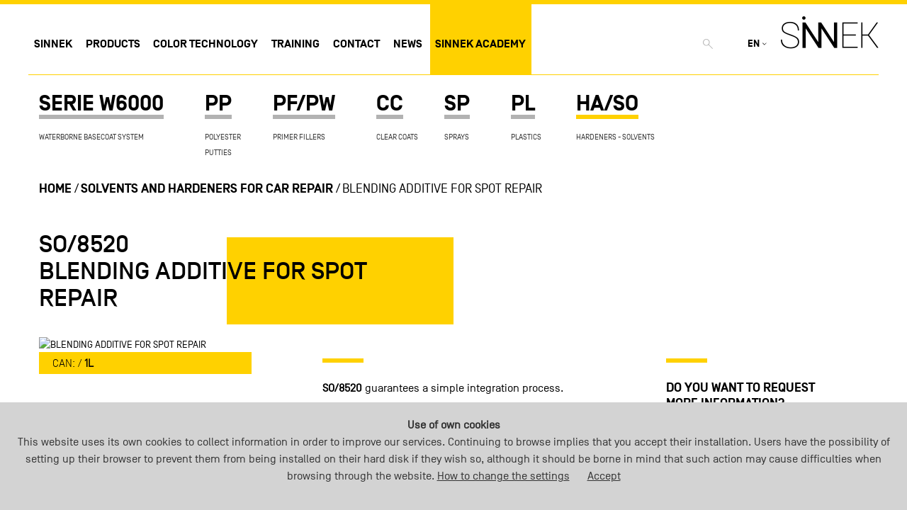

--- FILE ---
content_type: text/html; charset=UTF-8
request_url: https://www.sinnek.com/en/hardeners-solvents/blending-additive-for-spot-repair-so8520
body_size: 7402
content:
<!DOCTYPE html>
<html lang="en">
<head>
    <title>BLENDING ADDITIVE FOR SPOT REPAIR</title>
    <meta name="title" content="BLENDING ADDITIVE FOR SPOT REPAIR">
    <meta charset="utf-8">
    <meta name="description" content="SO/8520 guarantees a simple integration process.
Formulated for blending and compatible with all SINNEK gloss clearcoats.
Easy and simple application, designed for use in splice or transition areas ...">
    <meta name="keywords" content="">
    <meta name="author" content="wegetit | wegetit.eu">  
    <meta http-equiv="content-language" content="en">
    <meta name="robots" content="all">
    <meta http-equiv="imagetoolbar" content="no">
    <meta name="viewport" content="width=device-width, initial-scale=1">

    <meta property="og:url" content="https://www.sinnek.com/en/hardeners-solvents/blending-additive-for-spot-repair-so8520" />
    <meta property="og:title" content="BLENDING ADDITIVE FOR SPOT REPAIR" />
    <meta property="og:image" content="https://www.sinnek.com/img/logo.png" />
    <meta property="og:description" content="SO/8520 guarantees a simple integration process.
Formulated for blending and compatible with all SINNEK gloss clearcoats.
Easy and simple application, designed for use in splice or transition areas ..." />

    <link rel="canonical" href="https://www.sinnek.com/en/hardeners-solvents/blending-additive-for-spot-repair-so8520"/>
    
    <link rel="shortcut icon" href="/img/favicon/favicon.ico">
    <link rel="icon" sizes="16x16" href="/img/favicon/favicon-16x16.png" />
    <link rel="icon" sizes="32x32" href="/img/favicon/favicon-32x32.png" />
    <link rel="icon" sizes="96x96" href="/img/favicon/favicon-96x96.png" />
    <link rel="apple-touch-icon-precomposed" sizes="57x57" href="/img/favicon/apple-icon-57x57.png" />
    <link rel="apple-touch-icon-precomposed" sizes="60x60" href="/img/favicon/apple-icon-60x60.png" />
    <link rel="apple-touch-icon-precomposed" sizes="72x72" href="/img/favicon/apple-icon-72x72.png" />
    <link rel="apple-touch-icon-precomposed" sizes="76x76" href="/img/favicon/apple-icon-76x76.png" />
    <link rel="apple-touch-icon-precomposed" sizes="114x114" href="/img/favicon/apple-icon-114x114.png" />
    <link rel="apple-touch-icon-precomposed" sizes="120x120" href="/img/favicon/apple-icon-120x120.png" />
    <link rel="apple-touch-icon-precomposed" sizes="144x144" href="/img/favicon/apple-icon-144x144.png" />
    <link rel="apple-touch-icon-precomposed" sizes="152x152" href="/img/favicon/apple-icon-152x152.png" />
    <link rel="apple-touch-icon-precomposed" sizes="180x180" href="/img/favicon/apple-icon-180x180.png" />
    

        
    <link rel="stylesheet" type="text/css" href="/css/dist/app.css"><link rel="stylesheet" type="text/css" href="/css/vendor/jquery.cookiebar.css">
    <!--[if lt IE 9]>
    <script src="https://oss.maxcdn.com/html5shiv/3.7.2/html5shiv.min.js"></script>
    <script src="https://oss.maxcdn.com/respond/1.4.2/respond.min.js"></script>
    <![endif]-->
    
        <!-- Google Tag Manager -->
<script>(function(w,d,s,l,i){w[l]=w[l]||[];w[l].push({'gtm.start':
new Date().getTime(),event:'gtm.js'});var f=d.getElementsByTagName(s)[0],
j=d.createElement(s),dl=l!='dataLayer'?'&l='+l:'';j.async=true;j.src=
'https://www.googletagmanager.com/gtm.js?id='+i+dl;f.parentNode.insertBefore(j,f);
})(window,document,'script','dataLayer','GTM-5DCR79C');</script>
<!-- End Google Tag Manager -->    <script>
        var rootUrl = "https://www.sinnek.com/";
    </script>

	<link rel="alternate" href="https://www.sinnek.com/en/hardeners-solvents/blending-additive-for-spot-repair-so8520" hreflang="en"/>
	<link rel="alternate" href="https://www.sinnek.com/es/catalizadores-disolventes/aditivo-integrador-para-difuminados-so8520" hreflang="es"/>
	<link rel="alternate" href="https://www.sinnek.com/fr/durcisseurs-solvants/additif-dintegration-pour-des-raccords-so8520" hreflang="fr"/>
	<link rel="alternate" href="https://www.sinnek.com/it/catalizzatore-diluenti/additivo-integrante-per-la-miscelazione-so8520" hreflang="it"/>
	<link rel="alternate" href="https://www.sinnek.com/de/harter-losungsmittel/integrierender-zusatzstoff-fur-unscharfe-so8520" hreflang="de"/>
	<link rel="alternate" href="https://www.sinnek.com/nl/verharder-oplosmiddelen/integrerend-additief-voor-vervagen-so8520" hreflang="nl"/>
</head>
<body class="products view">
    <div class="modal fade" id="myModal" tabindex="-1" role="dialog" aria-labelledby="myModalLabel">
    <div class="modal-dialog modal-lg">
        <div class="modal-content">
            <div class="modal-header">
                <button type="button" class="close" data-dismiss="modal" aria-label="Close"><span aria-hidden="true">&times;</span></button>
                <h4 class="modal-title"></h4>
            </div>
            <div class="modal-body">
				<p class="modal-titulo">SAFETY SPECIFICATIONS – TONERS</p>
				<ul class="modal-list"></ul>
            </div>
        </div><!-- /.modal-content -->
    </div><!-- /.modal-dialog -->
</div><!-- /.modal -->
<div class="modal fade" id="tecnicaModal" tabindex="-1" role="dialog" aria-labelledby="myModalLabel">
    <div class="modal-dialog modal-lg">
        <div class="modal-content">
            <div class="modal-header">
                <button type="button" class="close" data-dismiss="modal" aria-label="Close"><span aria-hidden="true">&times;</span></button>
                <h4 class="modal-title"></h4>
            </div>
            <div class="modal-body">
				<p class="modal-titulo">Technical specifications</p>
				<ul class="modal-list"></ul>
            </div>
        </div><!-- /.modal-content -->
    </div><!-- /.modal-dialog -->
</div><!-- /.modal -->
<div class="modal fade" id="errorModal" tabindex="-1" role="dialog" aria-labelledby="errorModalLabel">
    <div class="modal-dialog modal-lg">
        <div class="modal-content">
            <div class="modal-header">
                <button type="button" class="close" data-dismiss="modal" aria-label="Close"><span aria-hidden="true">&times;</span></button>
                <h4 class="modal-title"></h4>
            </div>
            <div class="modal-body">
				<p class="modal-titulo">The following errors occurred:</p>
				<ul class="modal-list"></ul>
            </div>
        </div><!-- /.modal-content -->
    </div><!-- /.modal-dialog -->
</div><!-- /.modal -->
    <header>
    <div class="header-mobile-wrapper">
        <a href="/" class="logo logo-mobile"><img src="/img/logo.png" alt="SINNEK"/></a>

        <ul class="menu-right-mobile float-lg-right">
            <li class="list-inline-item dropdown dropdown-buscador-mobile" data-toggle="dropdown-buscador">
                <a class="nav-link dropbtn" href="#"><img src="/img/search-icon.svg" alt="search"></a>
            </li>

            <li class="list-inline-item dropdown dropdown-idioma" data-toggle="dropdown-idioma">
                <a class="nav-link dropbtn actual-language" href="#">EN</a>
                <ul class="other-languages">
                                                                        <li><a class="nav-link dropbtn" href="/es/catalizadores-disolventes/aditivo-integrador-para-difuminados-so8520">ES</a></li>
                                                                                                                                            <li><a class="nav-link dropbtn" href="/fr/durcisseurs-solvants/additif-dintegration-pour-des-raccords-so8520">FR</a></li>
                                                                                                <li><a class="nav-link dropbtn" href="/it/catalizzatore-diluenti/additivo-integrante-per-la-miscelazione-so8520">IT</a></li>
                                                                                                <li><a class="nav-link dropbtn" href="/de/harter-losungsmittel/integrierender-zusatzstoff-fur-unscharfe-so8520">DE</a></li>
                                                                                                <li><a class="nav-link dropbtn" href="/nl/verharder-oplosmiddelen/integrerend-additief-voor-vervagen-so8520">NL</a></li>
                                                            </ul>
            </li>
        </ul>

        <a class="navicon-button x ">
            <div class="navicon"></div>
        </a>
    </div>
        <div class="menu-mobile-wrapper">
        <ul>
            <li class="dropdown-mobile" data-toggle="dropdown-sinnek-mobile">
                <a class="nav-link dropbtn" href="#">Sinnek<span class="menu-plus"><div class="plus plus-black"></div></span></a>
            </li>
            <div id="dropdown-sinnek-mobile" class="dropdown-content">
                <ul class="container dropdown-content-wrapper">
                    <li><a href="/en/the-power-of-color">The power of color</a></li>
                    <li><a href="/en/the-future-is-yellow">The future is yellow</a></li>
                    <li><a href="/en/by-bernardo-ecenarro">By Bernardo Ecenarro S.A.</a></li>
                </ul>
            </div>

            <li class="dropdown-mobile" data-toggle="dropdown-productos-mobile">
                <a class="nav-link dropbtn" href="#">Products<span class="menu-plus"><div class="plus plus-black"></div></span></a>
            </li>
            <div id="dropdown-productos-mobile" class="dropdown-content">
                <div class="container dropdown-content-wrapper">
                    <li><a href="/en/products" title="Products">Products</a></li>
                                        <li><a href="/en/waterborne-basecoat-system" title="Waterborne Basecoat System SERIE W6000">WATERBORNE BASECOAT SYSTEM <b>SERIE W6000 </b></a></li>
                    <li><a href="/en/putties" title="Polyester Putties for Car Repair">POLYESTER</br> PUTTIES <b>PP</b></a></li>
                    <li><a href="/en/primer-fillers" title="Primer Fillers for Car Repair">PRIMER FILLERS <b>PF/PW</b></a></li>
                    <li><a href="/en/clear-coat" title="Range of Automotive Clear Coats for Car Repair">CLEAR COATS <b>CC</b></a></li>
                    <li><a href="/en/spray" title="Spray for car repair">SPRAYS <b>SP</b></a></li>
                    <li><a href="/en/plastics" title="Plastics for car repair">PLASTICS <b>PL</b></a></li>
                    <li><a href="/en/hardeners-solvents" title="Solvents and hardeners for car repair">HARDENERS - SOLVENTS <b>HA/SO</b></a></li>
                </div>
            </div>

            <li class="dropdown-mobile" data-toggle="dropdown-tecnologia-color-mobile">
                <a class="nav-link" href="#">Color technology<span class="menu-plus"><div class="plus plus-black"></div></span></a>
            </li>
            <div id="dropdown-tecnologia-color-mobile" class="dropdown-content">
                <div class="container dropdown-content-wrapper">
                    <li><a href="/en/software">Software</a></li>
                    <li><a href="/en/color-chart">Color chart and spectrum</a></li>
                    <li><a href="/en/dosing">Automatic and manual dosing</a></li>
                    <li><a href="/en/online-color">Online color</a></li>
                </div>
            </div>
            <li class="dropdown-mobile" data-toggle="dropdown-formacion-mobile">
                <a class="nav-link" href="#">Training<span class="menu-plus"><div class="plus plus-black"></div></span></a>
            </li>
            <div id="dropdown-formacion-mobile" class="dropdown-content">
                <div class="container dropdown-content-wrapper">
                    <li><a href="/en/sinnek-lab">Sinnek lab</a></li>
                                    </div>
            </div>
            <li>
                <a class="nav-link" href="/en/contact">Contact</a>
            </li>
            <li>
                <a class="nav-link" href="/en/news">News</a>
            </li>
                            <li class="sinnek-academy list-inline-item">
                    <a class="nav-link" href="https://academy.sinnek.com/" target="_blank">Sinnek Academy</a>
                </li>
            
        </ul>
    </div>
    



    <nav class="container no-padding-left-right ">

        <ul class="main-menu estoy aquí">
            <li class="list-inline-item dropdown" data-toggle="dropdown-sinnek">
                <a class="nav-link dropbtn" href="/en/the-power-of-color">Sinnek</a>
            </li>
            <li class="list-inline-item dropdown" data-toggle="dropdown-productos">
                <a class="nav-link" href="/en/products">Products</a>
            </li>
            <li class="list-inline-item dropdown" data-toggle="dropdown-tecnologia-color">
                <a class="nav-link" href="/en/software">Color technology</a>
            </li>
            <li class="list-inline-item dropdown" data-toggle="dropdown-formacion">
                <a class="nav-link" href="/en/sinnek-lab">Training</a>
            </li>
            <li class="list-inline-item">
                <a class="nav-link" href="/en/contact">Contact</a>
            </li>
            <li class="list-inline-item">
                <a class="nav-link" href="/en/news">News</a>
            </li>
                            <li class="sinnek-academy list-inline-item">
                    <a class="nav-link" href="https://academy.sinnek.com/en/" target="_blank">Sinnek Academy</a>
                </li>
                    </ul>
        <ul class="menu-right float-lg-right list-inline">
            <li class="list-inline-item dropdown" data-toggle="dropdown-buscador">
                <a class="nav-link dropbtn" href="#"><img src="/img/search-icon.svg" alt="search"></a>
            </li>
                                    <ul class="languages">
                <li class="active"> en </li>
                                    <li class="lang list-inline-item">
                        <a href="/es/catalizadores-disolventes/aditivo-integrador-para-difuminados-so8520">es</a>
                    </li>
                                    <li class="lang list-inline-item">
                        <a href="#">en</a>
                    </li>
                                    <li class="lang list-inline-item">
                        <a href="/fr/durcisseurs-solvants/additif-dintegration-pour-des-raccords-so8520">fr</a>
                    </li>
                                    <li class="lang list-inline-item">
                        <a href="/it/catalizzatore-diluenti/additivo-integrante-per-la-miscelazione-so8520">it</a>
                    </li>
                                    <li class="lang list-inline-item">
                        <a href="/de/harter-losungsmittel/integrierender-zusatzstoff-fur-unscharfe-so8520">de</a>
                    </li>
                                    <li class="lang list-inline-item">
                        <a href="/nl/verharder-oplosmiddelen/integrerend-additief-voor-vervagen-so8520">nl</a>
                    </li>
                            </ul>

            <li class="list-inline-item logo-menu">
                <a href="/en/" class="logo hidden-md-down"><img src="/img/logo.png"
                                                          alt="SINNEK"/></a>
            </li>
        </ul>
    </nav>
    <div id="dropdown-sinnek" class="dropdown-content">
        <div class="container dropdown-content-wrapper">
            <div class="row">
                <div class="col-lg-3">
                    <a class="" href="/en/the-power-of-color">The power of color</a>
                </div>
                <div class="col-lg-3">
                    <a class="" href="/en/the-future-is-yellow">The future is yellow</a>
                </div>
                <div class="col-lg-3">
                    <a class="" href="/en/by-bernardo-ecenarro">By Bernardo Ecenarro S.A.</a>
                </div>
            </div>
        </div>
    </div>
    <div id="dropdown-productos" class="dropdown-content">
        <div class="container dropdown-content-wrapper">
            <div class="row">
				<div class="col-lg-3">
                    <a class="" href="/en/waterborne-basecoat-system" title="Waterborne Basecoat System SERIE W6000">WATERBORNE BASECOAT SYSTEM <p><b>SERIE W6000 </b></p></a>
                        <ul class="family-products-list">
                            <li><a href="/en/waterborne-basecoat-system/accelerator-additive-pur-ac-1650" title="AC/1650 ACCELERATOR ADDITIVE PUR ">ACCELERATOR ADDITIVE PUR</a></li>
                            <li><a href="/en/waterborne-basecoat-system/accelerator-additive" title="ACCELERATOR ADDITIVE">ACCELERATOR ADDITIVE</a></li>
                            <li><a href="/en/waterborne-basecoat-system/waterborne-basecoat" title="Waterborne Basecoat System SERIE W6000">WATERBORNE BASECOAT</a></li>
                            <li><a href="/en/waterborne-basecoat-system/waterborne-thinners" title="Waterborne thinners">WATERBORNE THINNERS</a></li>
                            <li><a href="/en/waterborne-basecoat-system/additives" title="Additive for waterborne basecoat">ADDITIVES</a></li>
                            <li><a href="/en/waterborne-basecoat-system/activator" title="ACTIVATOR">ACTIVATOR</a></li>
                            <li><a href="/en/waterborne-basecoat-system/underhood" title="UNDERHOOD">UNDERHOOD</a></li>
						</ul>
                </div>
				<div class="col-lg-3">
                    <a class="" href="/en/putties" title="Polyester Putties for Car Repair">POLYESTER</br> PUTTIES <p><b>PP</b></p></a>
                        <ul class="family-products-list">
                            <li><a href="/en/putties/light-putty" title="PP/1440 - Light Polyester Putty">LIGHT PUTTY</a></li>
                            <li><a href="/en/putties/universal-putty" title="PP/9010 - Universal Putty">UNIVERSAL PUTTY</a></li>
                            <li><a href="/en/putties/fibre-glass-putty" title="PP/6208 - Fibre Glass Putty">FIBRE GLASS PUTTY</a></li>
                            <li><a href="/en/putties/aluminium-putty" title="PP/9507 - Aluminium Putty">ALUMINIUM PUTTY</a></li>
                            <li><a href="/en/putties/putty-for-plastics" title="PP/7832 - Putty for plastics">PUTTY FOR PLASTICS</a></li>
						</ul>
                </div>
				<div class="col-lg-3">
                    <a class="" href="/en/primer-fillers" title="Primer Fillers for Car Repair">PRIMER FILLERS <p><b>PF/PW</b></p></a>
                        <ul class="family-products-list">
                            <li><a href="/en/primer-fillers/uhs-primer-filler" title="UHS Primer Filler - PF/9110 | PF/7040 | PF/7016">UHS PRIMER FILLER</a></li>
                            <li><a href="/en/primer-fillers/wet-on-wet-filler" title="Wet on Wet Filler | PW/9110 | PW/7040 | PW/7016">WET ON WET FILLER</a></li>
						</ul>
                </div>
				<div class="col-lg-3">
                    <a class="" href="/en/clear-coat" title="Range of Automotive Clear Coats for Car Repair">CLEAR COATS <p><b>CC</b></p></a>
                        <ul class="family-products-list">
                            <li><a href="/en/clear-coat/ceramic-plus-clearcoat-cc-1800" title="CC/1800 CERAMIC PLUS CLEARCOAT ">CERAMIC PLUS CLEARCOAT</a></li>
                            <li><a href="/en/clear-coat/barniz-uhs-waterborne" title="CC/1700 - UHS CLEAR COAT 2:1 LOW VOC">UHS CLEAR COAT  2:1</a></li>
                            <li><a href="/en/clear-coat/uhs-clear-coat" title="CC/1758 - High Performance UHS Clear Coat">UHS CLEAR COAT</a></li>
                            <li><a href="/en/clear-coat/uhs-express-clear-coat" title="CC/1770 - UHS Express Clear Coat">UHS EXPRESS CLEAR COAT</a></li>
                            <li><a href="/en/clear-coat/matt-clear-coat" title="CC/1764 - Matt Clear Coat">MATT CLEAR COAT</a></li>
						</ul>
                </div>
				<div class="col-lg-3">
                    <a class="" href="/en/spray" title="Spray for car repair">SPRAYS <p><b>SP</b></p></a>
                        <ul class="family-products-list">
                            <li><a href="/en/spray/spf-uv-primer-filler" title="SPF/UV PRIMER FILLER">UV PRIMER FILLER</a></li>
                            <li><a href="/en/spray/spray-express-primer-filler-bodywork" title="SPI/ Express Primer Filler Spray for Bodyshop">EXPRESS PRIMER FILLER</a></li>
                            <li><a href="/en/spray/matt-black" title="Matt Black spray">MATT BLACK</a></li>
                            <li><a href="/en/spray/satin-black" title="Satin Black spray">SATIN BLACK</a></li>
                            <li><a href="/en/spray/rim-aluminium" title="Rim Aluminium spray">RIM ALUMINIUM</a></li>
                            <li><a href="/en/spray/uhs-express-primer-filler" title="UHS Express Primer Filler spray">UHS EXPRESS PRIMER FILLER</a></li>
                            <li><a href="/en/spray/adhesion-promoter-for-plastics" title="Adhesion Promoter for plastics spray">ADHESION PROMOTER FOR PLASTICS</a></li>
                            <li><a href="/en/spray/structure-effect-paint-for-plastics" title="Structure Effect Paint for plastics spray">STRUCTURE EFFECT PAINT FOR PLASTICS</a></li>
                            <li><a href="/en/spray/wbc-pre-fill" title="WBC Pre-Fill spray">WBC PRE-FILL</a></li>
						</ul>
                </div>
				<div class="col-lg-3">
                    <a class="" href="/en/plastics" title="Plastics for car repair">PLASTICS <p><b>PL</b></p></a>
                        <ul class="family-products-list">
                            <li><a href="/en/plastics/adhesion-promoter-for-plastics" title="Adhesion Promoter for Plastics">ADHESION PROMOTER FOR PLASTICS</a></li>
                            <li><a href="/en/plastics/structure-effect-paint-for-plastics" title="Structure Effect Paint for plastics">STRUCTURE EFFECT PAINT FOR PLASTICS</a></li>
						</ul>
                </div>
				<div class="col-lg-3">
                    <a class="" href="/en/hardeners-solvents" title="Solvents and hardeners for car repair">HARDENERS - SOLVENTS <p><b>HA/SO</b></p></a>
                        <ul class="family-products-list">
                            <li><a href="/en/hardeners-solvents/extra-slow-acrylic-solvent-so-5040" title="EXTRA SLOW ACRYLIC SOLVENT SO/5040">EXTRA SLOW ACRYLIC SOLVENT</a></li>
                            <li><a href="/en/hardeners-solvents/blending-additive-for-spot-repair-so8520" title="BLENDING ADDITIVE FOR SPOT REPAIR">BLENDING ADDITIVE FOR SPOT REPAIR</a></li>
                            <li><a href="/en/hardeners-solvents/fast-hardener-8065" title="FAST HARDENER 8065">FAST HARDENER</a></li>
                            <li><a href="/en/hardeners-solvents/medium-hardener-8055" title="MEDIUM HARDENER 8055">MEDIUM HARDENER</a></li>
                            <li><a href="/en/hardeners-solvents/slow-hardener-8045" title="SLOW HARDENER 8045">SLOW HARDENER</a></li>
                            <li><a href="/en/hardeners-solvents/slow-uhs-hardener" title="Slow UHS Hardener">SLOW UHS HARDENER</a></li>
                            <li><a href="/en/hardeners-solvents/medium-uhs-hardener" title="Medium UHS Hardener">MEDIUM UHS HARDENER</a></li>
                            <li><a href="/en/hardeners-solvents/fast-uhs-hardener" title="Fast UHS Hardener">FAST UHS HARDENER</a></li>
                            <li><a href="/en/hardeners-solvents/ultra-fast-uhs-hardener" title="Ultra Fast UHS Hardener">ULTRA FAST UHS HARDENER</a></li>
                            <li><a href="/en/hardeners-solvents/hs-hardener" title="HS Hardener">HS HARDENER</a></li>
                            <li><a href="/en/hardeners-solvents/ultra-fast-hardener" title="Ultra Fast Hardener">ULTRA FAST HARDENER</a></li>
                            <li><a href="/en/hardeners-solvents/medium-acrylic-solvent" title="Medium Acrylic Solvent">MEDIUM ACRYLIC SOLVENT</a></li>
                            <li><a href="/en/hardeners-solvents/slow-acrylic-solvent" title="Slow Acrylic Solvent">SLOW ACRYLIC SOLVENT</a></li>
                            <li><a href="/en/hardeners-solvents/degreaser" title="Degreaser">DEGREASER</a></li>
                            <li><a href="/en/hardeners-solvents/waterborne-degreaser" title="Waterborne Degreaser">WATERBORNE DEGREASER</a></li>
                            <li><a href="/en/hardeners-solvents/extras-low-degreaser-so-1025" title="EXTRA-SLOW DEGREASER SO/1025">EXTRA-SLOW DEGREASER</a></li>
						</ul>
                </div>
            </div>
        </div>
    </div>
    <div id="dropdown-tecnologia-color" class="dropdown-content">
        <div class="container dropdown-content-wrapper">
            <div class="row">
                <div class="col-lg-3">
                    <a href="/en/software">Software</a>
                </div>
                <div class="col-lg-3">
                    <a href="/en/color-chart">Color chart and spectrum</a>
                </div>
                <div class="col-lg-3">
                    <a href="/en/dosing">Automatic and manual dosing</a>
                </div>
                <div class="col-lg-3">
                    <a href="/en/online-color">Online color</a>
                </div>
            </div>
        </div>
    </div>
    <div id="dropdown-formacion" class="dropdown-content">
        <div class="container dropdown-content-wrapper">
            <div class="row">
                <div class="col-lg-3">
                    <a href="/en/sinnek-lab">Sinnek lab</a>
                </div>
                            </div>
        </div>
    </div>

    <div id="dropdown-buscador" class="dropdown-content">
        <div class="container dropdown-content-wrapper container-buscador">
			<form action="/en/search-engine" method="post">
            <div class="row">
                <div class="col-lg-12">
                    <div class="form-group row">
                        <label for="search-input" class="col-2 col-form-label text-uppercase"></label>
                        <input class="form-control text-uppercase" type="search" name="text" placeholder="Search for products by name or code" id="search-input">
                    </div>
                </div>
            </div>
			</form>
        </div>
    </div>
</header>
    <article class="main simple-page"><script>
var fichas={};
var nombres={};
var idiomas={};
var fichastecnicas={};
var nombrestecnicas={};
fichastecnicas['50']={};
nombrestecnicas['50']='SO/8520';
fichastecnicas['50']['en']='224 KB';fichastecnicas['50']['es']='214 KB';fichastecnicas['50']['fr']='224 KB';fichastecnicas['50']['it']='223 KB';fichastecnicas['50']['de']='225 KB';fichastecnicas['50']['nl']='222 KB';fichas['90000185200']={};fichas['90000185200']['en']='207 KB';nombres['90000185200']='SINNEK SO/8520';fichas['90000185200']['Ar']='313 KB';nombres['90000185200']='SINNEK SO/8520';fichas['90000185200']['en-us']='202 KB';nombres['90000185200']='SINNEK SO/8520';fichas['90000185200']['es']='215 KB';nombres['90000185200']='SINNEK SO/8520';fichas['90000185200']['fr']='218 KB';nombres['90000185200']='SINNEK SO/8520';fichas['90000185200']['de']='220 KB';nombres['90000185200']='SINNEK SO/8520';fichas['90000185200']['pt']='219 KB';nombres['90000185200']='SINNEK SO/8520';fichas['90000185200']['it']='214 KB';nombres['90000185200']='SINNEK SO/8520';fichas['90000185200']['nl']='231 KB';nombres['90000185200']='SINNEK SO/8520';fichas['90000185200']['pl']='222 KB';nombres['90000185200']='SINNEK SO/8520';fichas['90000185200']['hu']='217 KB';nombres['90000185200']='SINNEK SO/8520';fichas['90000185200']['da']='214 KB';nombres['90000185200']='SINNEK SO/8520';fichas['90000185200']['fi']='211 KB';nombres['90000185200']='SINNEK SO/8520';fichas['90000185200']['sv']='211 KB';nombres['90000185200']='SINNEK SO/8520';fichas['90000185200']['no']='210 KB';nombres['90000185200']='SINNEK SO/8520';fichas['90000185200']['cs']='216 KB';nombres['90000185200']='SINNEK SO/8520';fichas['90000185200']['hr']='210 KB';nombres['90000185200']='SINNEK SO/8520';fichas['90000185200']['et']='209 KB';nombres['90000185200']='SINNEK SO/8520';fichas['90000185200']['lt']='221 KB';nombres['90000185200']='SINNEK SO/8520';fichas['90000185200']['lv']='214 KB';nombres['90000185200']='SINNEK SO/8520';fichas['90000185200']['sl']='211 KB';nombres['90000185200']='SINNEK SO/8520';fichas['90000185200']['ro']='218 KB';nombres['90000185200']='SINNEK SO/8520';fichas['90000185200']['ru']='196 KB';nombres['90000185200']='SINNEK SO/8520';fichas['90000185200']['bg']='225 KB';nombres['90000185200']='SINNEK SO/8520';fichas['90000185200']['sk']='216 KB';nombres['90000185200']='SINNEK SO/8520';idiomas['en']='ENGLISH (EN)';idiomas['en-us']='ENGLISH (US)';idiomas['es']='ESPAÑOL (ES)';idiomas['fr']='FRANÇAIS (FR)';idiomas['de']='DEUTSCH (DE)';idiomas['pt']='PORTUGUÊS (PT)';idiomas['it']='ITALIANO (IT)';idiomas['nl']='NEDERLANDS (NL)';idiomas['pl']='POLSKI (PL)';idiomas['hu']='MAGYAR (HU)';idiomas['da']='DANSK (DA)';idiomas['fi']='SUOMALAINEN (FI)';idiomas['sv']='SVENSKA (SV)';idiomas['no']='NORSK (NO)';idiomas['cs']='ČESKÝ (CS)';idiomas['hr']='HRVATSKI (HR)';idiomas['et']='EESTI (ET)';idiomas['lt']='LIETUVOS (LT)';idiomas['lv']='LATVIJAS (LV)';idiomas['sl']='SLOVENŠČINA (SL)';idiomas['ro']='ROMÂNĂ (RO)';idiomas['ru']='РУССКИЙ (RU)';idiomas['bg']='BULGARIAN (BG)';idiomas['ar']='ARAB (AR)';idiomas['sk']='SLOVAK (SK)';idiomas['gr']='GREEK (GR)';</script>
<section class="product-detail-intro-wrapper">
    <div class="container">
        <ul class="submenu list-inline">
			<li class="list-inline-item"><a href="/en/waterborne-basecoat-system" title="Waterborne Basecoat System SERIE W6000">SERIE W6000 </a>
				<p>WATERBORNE BASECOAT SYSTEM</p></li>
			<li class="list-inline-item"><a href="/en/putties" title="Polyester Putties for Car Repair">PP</a>
				<p>POLYESTER</br> PUTTIES</p></li>
			<li class="list-inline-item"><a href="/en/primer-fillers" title="Primer Fillers for Car Repair">PF/PW</a>
				<p>PRIMER FILLERS</p></li>
			<li class="list-inline-item"><a href="/en/clear-coat" title="Range of Automotive Clear Coats for Car Repair">CC</a>
				<p>CLEAR COATS</p></li>
			<li class="list-inline-item"><a href="/en/spray" title="Spray for car repair">SP</a>
				<p>SPRAYS</p></li>
			<li class="list-inline-item"><a href="/en/plastics" title="Plastics for car repair">PL</a>
				<p>PLASTICS</p></li>
			<li class="list-inline-item"><a href="/en/hardeners-solvents" title="Solvents and hardeners for car repair" class="active">HA/SO</a>
				<p>HARDENERS - SOLVENTS</p></li>
        </ul>
    </div>
    <div class="product-detail">
        <div class="container">
            <div class="row">
    <div class="col-md-12">
        <ul class="breadcrumbs">
                            <li><a href="/" class="text-uppercase">Home</a></li>
                            <li><a href="/en/hardeners-solvents" class="text-uppercase">Solvents and hardeners for car repair</a></li>
                            <li><a href="https://www.sinnek.com/en/hardeners-solvents/blending-additive-for-spot-repair-so8520" class="text-uppercase">BLENDING ADDITIVE FOR SPOT REPAIR</a></li>
                    </ul>
    </div>
</div>

            <div class="row">
                <div class="col-lg-6 col-md-12">
                    <h1 class="title text-uppercase">SO/8520 <br>BLENDING ADDITIVE FOR SPOT REPAIR</h1>
                    <div class="square"></div>
                    <h2 class="subtitle"></h2>
                </div>
            </div>
            <div class="row content">
                <div class="col-md-4">
                    <div id="carouselIndicators" class="carousel slide" data-ride="carousel" data-interval="2000">
                        <div class="carousel-inner" role="listbox">
                            <div class="carousel-item active">
                                <img src="/php/resize.php?imagen=aditivo-integrador-difuminados-so8520.jpg&tipo=product" alt="BLENDING ADDITIVE FOR SPOT REPAIR" title="BLENDING ADDITIVE FOR SPOT REPAIR" class="img-fluid">
                            </div>
                        </div>
                    </div>

                    <div class="band">
                        <p>CAN: / <b>1L</b></p>
                    </div>
                </div>
                <div class="col-md-4 card">
                    <div class="line line-no-margin-top"></div>
                    <div class="text">
						<p><strong>SO/8520</strong> guarantees a simple integration process.</p>
<p>Formulated for blending and compatible with all <strong>SINNEK gloss clearcoats.</strong></p>
<p>Easy and simple application, designed for use in splice or transition areas in refinishing. Reduces process times and surfaces obtaining quality finishes and ease of polishing.&nbsp;</p>                    </div>
                    <ul class="list-inline charac-list">
                        <li class="list-inline-item">
                            <div class="tooltip-custom tooltip-custom-effect-4">
                                <span class="tooltip-custom-item"><img src="/upload/caracteristicas/caja.svg"
                                                                       alt=""></span>
                                <span
                                    class="tooltip-custom-content clearfix"><p><strong>Box</strong></p></span>
                            </div>
                            <span class="mini-text">1L - 12 uds.</span>
                        </li>
                    </ul>
                </div>
                

				<div class="col-md-3 offset-1 card text no-padding-left-right">
                    <div class="cta-block">
                        <div class="line line-no-margin-top"></div>
                        <p>Do you want to request more information?</p>
                        <a href="/en/contact" class="btn btn-default">Contact us</a>
                    </div>
                    <div class="line line-no-margin-top"></div>
                    <p class="text-uppercase"><strong>Downloads</strong></p>
                    <div class="downloads">
                        <p class="text-uppercase">Technical specifications</p>
                        <a href="javascript:;" class="link-tecnica" data-codigo="50">SO/8520</a><span> (PDF - 224 KB)</span>
                    </div>


                    <div class="downloads">
                        <p class="text-uppercase">SAFETY SPECIFICATIONS – TONERS</p>
						<p><a href="javascript:;" class="link-ficha" data-codigo="90000185200">SINNEK SO/8520</a><span> (PDF - 207 KB)</span></p>
                    </div>
                </div>
            </div>
        </div>
    </div>
</section>
<section class="section-m">
    <div class="container">
        <div class="row">
            <div class="col-lg-12">
                <h2 class="title text-uppercase">You may also be interested in...</h2>
            </div>
        </div>
        <div class="row">
			<div class="col-lg-3 col-md-6 col-xs-12">
                <div class="card">
                    <a href="/en/hardeners-solvents/slow-acrylic-solvent" title="Slow Acrylic Solvent">
                        <img src="/php/resize.php?imagen=sinnek-disolvente-acrilico-lento-so-5020.jpg&tipo=product" alt="Slow Acrylic Solvent Sinnek" title="Slow Acrylic Solvent Sinnek" class="img-fluid">
                        <h3 class="title title-alt-m text-uppercase title-light">SLOW ACRYLIC SOLVENT</h3>
                        <p class="title title-alt-m text-uppercase">SO/5020</p>
                        <span><div class="plus no-top"></div></span>
                    </a>
                </div>
            </div>
			<div class="col-lg-3 col-md-6 col-xs-12">
                <div class="card">
                    <a href="/en/hardeners-solvents/medium-acrylic-solvent" title="Medium Acrylic Solvent">
                        <img src="/php/resize.php?imagen=sinnek-disolvente-acrilico-medio-so-5000.jpg&tipo=product" alt="Medium Acrylic Solvent Sinnek" title="Medium Acrylic Solvent Sinnek" class="img-fluid">
                        <h3 class="title title-alt-m text-uppercase title-light">MEDIUM ACRYLIC SOLVENT</h3>
                        <p class="title title-alt-m text-uppercase">SO/5000</p>
                        <span><div class="plus no-top"></div></span>
                    </a>
                </div>
            </div>
        </div>
    </div>
</section>
</article>

    <section class="container contact-block">
    <div class="row">
        <div class="col-md-6">
            <p>PLEASE CONTACT US IF YOU WANT MORE INFORMATION ABOUT THE BRAND OR OUR PRODUCTS</p>
            <a href="/en/contact" class="btn btn-default">Contact us</a>
        </div>
        <div class="col-md-6">
            <div class="square-stripped-bg square-striped"></div>
            <div class="circle"></div>
        </div>
    </div>
</section>    
<footer>
    <div class="container">
        <div class="row footer-rrss">
            <div class="col-md-6">
                <img class="logo" src="/img/logo.png" alt="SINNEK"/>
            </div>
            <div class="col-md-3">
                <p class="footer-title">Contact</p>
                <p>T. +34 943 742 800<br/>
                    E. sinnek@sinnek.com</p>
            </div>
            <div class="col-md-3">
                <p class="footer-title">Follow us</p>
                <ul class="rrss">
                    <li><a href="https://www.facebook.com/sinnekcolor" target="_blank" alt="Facebook"><img src="/img/facebook.svg" class="img-responsive"/></a></li>
                    <li><a href="https://www.linkedin.com/company/sinnek" target="_blank" alt="Linkedin"><img src="/img/linkedin.svg" class="img-responsive"/></a></li>
                    <li><a href="https://www.youtube.com/channel/UCijtGUOgB6IMGe59zuhKktw" target="_blank" alt="Youtube"><img src="/img/youtube.svg" class="img-responsive"/></a></li>
                </ul>
            </div>
        </div>
        <div class="row">
            <div class="col-md-4">
                <ul>
                    <li>© SINNEK. All rights reserved.</li>
                </ul>
            </div>
            <div class="col-md-8 text-center">
                <ul class="list-inline menu">
                    <li class="list-inline-item"><a href="/en/legal-notice">Legal notice</a></li>
                    <li class="list-inline-item"><a href="/en/cookies-policy"">Cookies policy</a></li>
                    <li class="list-inline-item"><a href="/en/privacy-policy"">Privacy policy</a></li>
                </ul>
            </div>
                    </div>
    </div>
</footer>
    <script src="/js/vendor/jquery-3.1.1.min.js" type="text/javascript"></script><script src="https://cdnjs.cloudflare.com/ajax/libs/tether/1.4.0/js/tether.min.js" type="text/javascript"></script><script src="/js/vendor/bootstrap.min.js" type="text/javascript"></script><script src="/js/vendor/slick.min.js" type="text/javascript"></script><script src="/js/main.js" type="text/javascript"></script><script src="/js/vendor/jquery.cookiebar.js" type="text/javascript"></script><script src="/js/section/fichas.js" type="text/javascript"></script>    <script>
    $(document).ready(function(){
        if(document.referrer.indexOf(location.protocol + "//" + location.host) === 0){
            $.cookieBar('set','accepted');
        }
        $.cookieBar({
            message: '<strong>Use of own cookies</strong><br/>This website uses its own cookies to collect information in order to improve our services. Continuing to browse implies that you accept their installation. Users have the possibility of setting up their browser to prevent them from being installed on their hard disk if they wish so, although it should be borne in mind that such action may cause difficulties when browsing through the website. <a href="/en/cookies-policy">How to change the settings</a>',
            acceptText: 'Accept',
            autoEnable: false,
            fixed: true
        });

    });
</script>

</body>
</html>


--- FILE ---
content_type: text/css
request_url: https://www.sinnek.com/css/vendor/jquery.cookiebar.css
body_size: 670
content:
#cookie-bar {width:100%;background:#d3d3d3; height:51px; color:#333; text-align:left !important; padding:0; font-size: 16px;}
#cookie-bar.fixed {height:auto;position:fixed; bottom:0; left:0; width:100%;z-index:9999;}
#cookie-bar div {width:100%;margin:0 auto;position:relative;}
#cookie-bar p {padding:20px; text-align:center; font-size: 16px;}
#cookie-bar a {color:#333; text-decoration:underline;}
.cb-enable{position:absolute;top:25px;right:0;display:block;}
#cookie-bar .cb-enable {position: relative;display: inline-block; top: inherit; margin-left: 25px;}
#cookie-bar .cb-enable:hover {}
#cookie-bar .cb-disable {background:#d3d3d3;}
#cookie-bar .cb-disable:hover {background:#d3d3d3;}
#cookie-bar .cb-policy {background:#d3d3d3;}
#cookie-bar .cb-policy:hover {background:#d3d3d3;}

--- FILE ---
content_type: image/svg+xml
request_url: https://www.sinnek.com/img/facebook.svg
body_size: 157
content:
<svg width="12" height="23" viewBox="0 0 12 23" fill="none" xmlns="http://www.w3.org/2000/svg">
<path d="M3 7.66667H0V11.5H3V23H8V11.5H11.642L12 7.66667H8V6.06913C8 5.15392 8.192 4.79167 9.115 4.79167H12V0H8.192C4.596 0 3 1.51704 3 4.42271V7.66667Z" fill="#3B5998"/>
</svg>


--- FILE ---
content_type: application/javascript; charset=utf-8
request_url: https://www.sinnek.com/js/main.js
body_size: 482
content:
var sliderSpeed = 3000;
$(document).ready(function(){

    $body = $('body');
    $(".navicon-button").on('click', function(){
        $('.other-languages').removeClass('open');
        $(this).toggleClass("open");
        $body.toggleClass('menu-open');
    });

   var $dropDownItem = $('.dropdown');
   var $dropDownContent = $('.dropdown-content');

    $dropDownItem.on('mouseover',function() {
        var id = $(this).data('toggle');
        $('#'+id).addClass('open');
    });
    $dropDownContent.on('mouseover',function() {
        $(this).addClass('open');
    });


    $dropDownItem.on('mouseleave',function() {
        $dropDownContent.removeClass('open');
    });

    $dropDownContent.on('mouseleave',function() {
        $dropDownContent.removeClass('open');
    });

    $('.slider-home').slick({
        adaptiveHeight: false,
        arrows: false,
        dots: false,
        mobileFirst: true,
        autoplay: true,
        autoplaySpeed: sliderSpeed
    });
    verticalScrollAnimate('.link-info ');


    /* mobile */
    $('li.dropdown-mobile a').on('click', function (event) {
        //$(this).parent().siblings().removeClass('open');
        $('.other-languages').removeClass('open');
        $(this).parent().toggleClass('expanded');
        $(this).parent().next().toggleClass('open');
    });
    $('.dropdown-idioma').on('click', function (event) {
        //$(this).parent().siblings().removeClass('open');
        $('.other-languages').toggleClass('open');
    });

    $('.dropdown-buscador-mobile').on('click', function (event) {
        $body.removeClass('menu-open');
        $('.other-languages').removeClass('open');
    });


});

function verticalScrollAnimate(selector) {
    $(selector).click(function () {
        var href = $(this).attr('href');
        var anchor = $(href);
        $('body,html').animate({
            scrollTop: anchor.offset().top-60
        }, 1000);
    });
}


--- FILE ---
content_type: application/javascript
request_url: https://prism.app-us1.com/?a=650357825&u=https%3A%2F%2Fwww.sinnek.com%2Fen%2Fhardeners-solvents%2Fblending-additive-for-spot-repair-so8520
body_size: 125
content:
window.visitorGlobalObject=window.visitorGlobalObject||window.prismGlobalObject;window.visitorGlobalObject.setVisitorId('712b8e46-d415-47f0-83f3-ec1dd124348a', '650357825');window.visitorGlobalObject.setWhitelistedServices('tracking', '650357825');

--- FILE ---
content_type: image/svg+xml
request_url: https://www.sinnek.com/upload/caracteristicas/caja.svg
body_size: 629
content:
<?xml version="1.0" encoding="utf-8"?>
<!-- Generator: Adobe Illustrator 15.1.0, SVG Export Plug-In . SVG Version: 6.00 Build 0)  -->
<!DOCTYPE svg PUBLIC "-//W3C//DTD SVG 1.1//EN" "http://www.w3.org/Graphics/SVG/1.1/DTD/svg11.dtd">
<svg version="1.1" id="Capa_1" xmlns="http://www.w3.org/2000/svg" xmlns:xlink="http://www.w3.org/1999/xlink" x="0px" y="0px"
	 width="49.184px" height="34.264px" viewBox="0 0 49.184 34.264" enable-background="new 0 0 49.184 34.264" xml:space="preserve">
<path fill="#1C1C1C" d="M36.642,15.489l-4.67-5.133l10.328-8.258l4.67,5.132L36.642,15.489z M41.489,23.602l-9.898,7.914V12.59
	l4.949,4.979l4.949-3.689V23.602z M30.341,9.392H30.21c-0.011,0-0.022,0-0.036,0H18.895V1.747h21.009L30.341,9.392z M29.76,32.516
	H7.167v-13.33h18.393l0.271-0.444l3.93-5.97V32.516z M3.068,17.453l3.723-6.33h21.846l-3.725,6.33H3.068z M17.067,2.746v6.646H8.754
	L17.067,2.746z M43.097,0.317c-0.186-0.203-0.448-0.306-0.714-0.299V0.016H17.986c-0.011,0-0.021,0-0.031,0.001
	c-0.001,0-0.001,0-0.001,0c-0.217,0.005-0.414,0.084-0.568,0.207L5.76,9.52c0.002,0.001,0.006,0.002,0.009,0.004
	C5.641,9.6,5.531,9.706,5.455,9.835l-4.836,8.22L0,19.186h5.34v15.063l25.844-0.029l12.049-9.844l0.088-11.959l5.863-5.083
	L43.097,0.317z"/>
</svg>


--- FILE ---
content_type: image/svg+xml
request_url: https://www.sinnek.com/img/youtube.svg
body_size: 222
content:
<svg width="24" height="23" viewBox="0 0 24 23" fill="none" xmlns="http://www.w3.org/2000/svg">
<path d="M20.8 0H3.2C1.46667 0 0 1.40556 0 3.06667V19.9333C0 21.5944 1.46667 23 3.2 23H20.8C22.5333 23 24 21.5944 24 19.9333V3.06667C24 1.40556 22.5333 0 20.8 0ZM8.13333 16.8667L8 6.13333L17.6 11.3722L8.13333 16.8667Z" fill="#E62117"/>
</svg>


--- FILE ---
content_type: application/javascript; charset=utf-8
request_url: https://www.sinnek.com/js/section/fichas.js
body_size: 272
content:
$(document).ready(function (){
    $('body').on('click','.link-ficha', function(e){
        e.preventDefault();
        var modal = $('#myModal');
		content='';
		for(lang in fichas[$(this).attr("data-codigo")]){
			content+='<li>'+idiomas[lang]+' <a target="_blank" href="/php/download.php?lang='+lang+'&file='+$(this).attr("data-codigo")+'&tipo=ficha_seguridad">'+nombres[$(this).attr("data-codigo")]+'</a><span class="pdf-size">(PDF - '+fichas[$(this).attr("data-codigo")][lang]+')</span></li>';
		}

        modal.find('.modal-list').html(content);
        modal.modal();
    });
});
$(document).ready(function (){
    $('body').on('click','.link-tecnica', function(e){
        e.preventDefault();
        var modal = $('#tecnicaModal');
		content='';
		for(lang in fichastecnicas[$(this).attr("data-codigo")]){
			content+='<li>'+idiomas[lang]+' <a target="_blank" href="/php/download.php?lang='+lang+'&file='+$(this).attr("data-codigo")+'&tipo=ficha_tecnica">'+nombrestecnicas[$(this).attr("data-codigo")]+'</a><span class="pdf-size">(PDF - '+fichastecnicas[$(this).attr("data-codigo")][lang]+')</span></li>';
		}

        modal.find('.modal-list').html(content);
        modal.modal();
    });
});


--- FILE ---
content_type: image/svg+xml
request_url: https://www.sinnek.com/img/linkedin.svg
body_size: 545
content:
<svg width="24" height="23" viewBox="0 0 24 23" fill="none" xmlns="http://www.w3.org/2000/svg">
<path d="M24 14.0556V23H18.8211V14.6944C18.8211 12.65 18.0632 11.2444 16.1684 11.2444C14.7789 11.2444 13.8947 12.2667 13.5158 13.1611C13.3895 13.5444 13.3895 13.9278 13.3895 14.4389V23H8.33684C8.33684 23 8.46316 8.94444 8.33684 7.53889H13.5158V9.71111C14.1474 8.68889 15.4105 7.15556 18.1895 7.15556C21.4737 7.15556 24 9.32778 24 14.0556ZM2.90526 0C1.13684 0 0 1.15 0 2.68333C0 4.21667 1.13684 5.36667 2.90526 5.36667C4.67368 5.36667 5.81053 4.21667 5.81053 2.68333C5.81053 1.15 4.67368 0 2.90526 0ZM0.252632 23H5.43158V7.53889H0.252632V23Z" fill="#0E76A8"/>
</svg>


--- FILE ---
content_type: image/svg+xml
request_url: https://www.sinnek.com/img/search-icon.svg
body_size: 449
content:
<svg id="SvgjsSvg1000" xmlns="http://www.w3.org/2000/svg" version="1.1" xmlns:xlink="http://www.w3.org/1999/xlink" xmlns:svgjs="http://svgjs.com/svgjs" width="16" height="14" viewBox="0 0 16 14"><title>Elipse 1</title><desc>Created with Avocode.</desc><defs id="SvgjsDefs1001"><clipPath id="SvgjsClipPath1009"><path id="SvgjsPath1008" d="M1278.17 72.4031C1280.0500000000002 74.2678 1280.0500000000002 77.2915 1278.17 79.1562C1276.3000000000002 81.0213 1273.26 81.0213 1271.38 79.1562C1269.5100000000002 77.2915 1269.5100000000002 74.2678 1271.38 72.4031C1273.2600000000002 70.53819999999999 1276.3000000000002 70.53819999999999 1278.17 72.4031Z " fill="#ffffff"></path></clipPath><clipPath id="SvgjsClipPath1012"><path id="SvgjsPath1011" d="M1277.87 78.2354L1284.04 84.3745L1283.42 84.98859999999999L1277.25 78.84939999999999Z " fill="#ffffff"></path></clipPath></defs><path id="SvgjsPath1007" d="M1278.17 72.4031C1280.0500000000002 74.2678 1280.0500000000002 77.2915 1278.17 79.1562C1276.3000000000002 81.0213 1273.26 81.0213 1271.38 79.1562C1269.5100000000002 77.2915 1269.5100000000002 74.2678 1271.38 72.4031C1273.2600000000002 70.53819999999999 1276.3000000000002 70.53819999999999 1278.17 72.4031Z " fill-opacity="0" fill="#ffffff" stroke-dasharray="0" stroke-linejoin="miter" stroke-linecap="butt" stroke-opacity="1" stroke="#b5b5b5" stroke-miterlimit="50" stroke-width="2" clip-path="url(&quot;#SvgjsClipPath1009&quot;)" transform="matrix(1,0,0,1,-1269,-71)"></path><path id="SvgjsPath1010" d="M1277.87 78.2354L1284.04 84.3745L1283.42 84.98859999999999L1277.25 78.84939999999999Z " fill-opacity="0" fill="#ffffff" stroke-dasharray="0" stroke-linejoin="miter" stroke-linecap="butt" stroke-opacity="1" stroke="#b5b5b5" stroke-miterlimit="50" stroke-width="2" clip-path="url(&quot;#SvgjsClipPath1012&quot;)" transform="matrix(1,0,0,1,-1269,-71)"></path></svg>

--- FILE ---
content_type: image/svg+xml
request_url: https://www.sinnek.com/css/img/down.svg
body_size: 103
content:
<svg width="9" height="9" fill="none" xmlns="http://www.w3.org/2000/svg"><path fill-rule="evenodd" clip-rule="evenodd" d="M4.243 8.485l4.242-4.242-.707-.707L4.24 7.075.704 3.539 0 4.243l4.243 4.242z" fill="#000"/></svg>